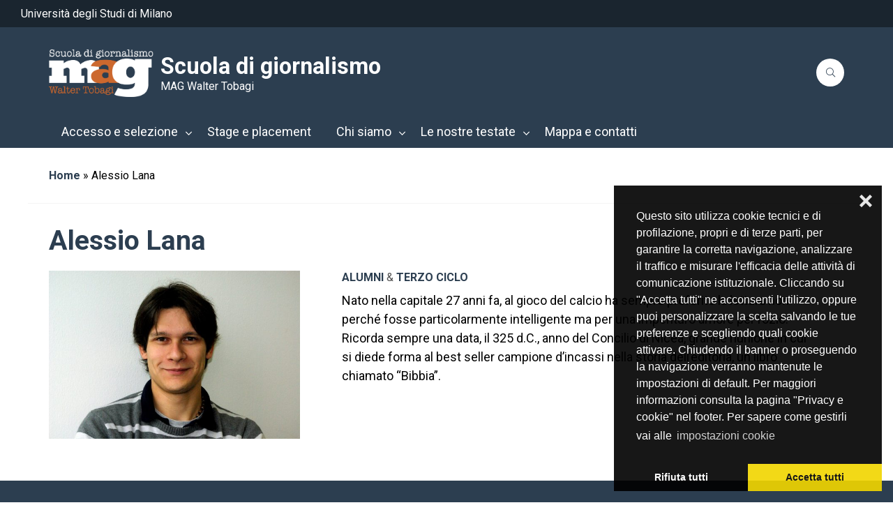

--- FILE ---
content_type: text/html; charset=UTF-8
request_url: https://giornalismo.unimi.it/profilo/alessio-lana/
body_size: 13847
content:
<!DOCTYPE html>
<html lang="it-IT">
<head>
    <meta charset="UTF-8" />
<!-- [if IE]> <meta http-equiv="X-UA-Compatible" content="IE=Edge"/> <! [endif]-->
<meta name="viewport" content="width=device-width, initial-scale=1">
<link rel="profile" href="http://gmpg.org/xfn/11" />
<link rel="pingback" href="https://giornalismo.unimi.it/xmlrpc.php" />
<meta name='robots' content='index, follow, max-image-preview:large, max-snippet:-1, max-video-preview:-1' />

	<!-- This site is optimized with the Yoast SEO plugin v23.9 - https://yoast.com/wordpress/plugins/seo/ -->
	<title>Alessio Lana - Scuola di giornalismo</title>
	<link rel="canonical" href="https://giornalismo.unimi.it/profilo/alessio-lana/" />
	<meta property="og:locale" content="it_IT" />
	<meta property="og:type" content="article" />
	<meta property="og:title" content="Alessio Lana - Scuola di giornalismo" />
	<meta property="og:description" content="Nato nella capitale 27 anni fa, al gioco del calcio ha sempre preferito la lettura nonperché fosse particolarmente intelligente ma per una imperituro amore per l’ozio.Ricorda sempre una data, il 325 d.C., anno del Concilio di Nicea, grande riunione in cuisi diede forma al best seller campione d’incassi nella storia dell’editoria, un librochiamato “Bibbia”." />
	<meta property="og:url" content="https://giornalismo.unimi.it/profilo/alessio-lana/" />
	<meta property="og:site_name" content="Scuola di giornalismo" />
	<meta property="og:image" content="https://giornalismo.unimi.it/wp-content/uploads/sites/19/2022/04/Alessio-Lana.jpg" />
	<meta property="og:image:width" content="1920" />
	<meta property="og:image:height" content="1285" />
	<meta property="og:image:type" content="image/jpeg" />
	<meta name="twitter:card" content="summary_large_image" />
	<meta name="twitter:label1" content="Tempo di lettura stimato" />
	<meta name="twitter:data1" content="1 minuto" />
	<script type="application/ld+json" class="yoast-schema-graph">{"@context":"https://schema.org","@graph":[{"@type":"WebPage","@id":"https://giornalismo.unimi.it/profilo/alessio-lana/","url":"https://giornalismo.unimi.it/profilo/alessio-lana/","name":"Alessio Lana - Scuola di giornalismo","isPartOf":{"@id":"https://giornalismo.unimi.it/#website"},"primaryImageOfPage":{"@id":"https://giornalismo.unimi.it/profilo/alessio-lana/#primaryimage"},"image":{"@id":"https://giornalismo.unimi.it/profilo/alessio-lana/#primaryimage"},"thumbnailUrl":"https://giornalismo.unimi.it/wp-content/uploads/sites/19/2022/04/Alessio-Lana.jpg","datePublished":"2022-04-11T13:02:16+00:00","dateModified":"2022-04-11T13:02:16+00:00","breadcrumb":{"@id":"https://giornalismo.unimi.it/profilo/alessio-lana/#breadcrumb"},"inLanguage":"it-IT","potentialAction":[{"@type":"ReadAction","target":["https://giornalismo.unimi.it/profilo/alessio-lana/"]}]},{"@type":"ImageObject","inLanguage":"it-IT","@id":"https://giornalismo.unimi.it/profilo/alessio-lana/#primaryimage","url":"https://giornalismo.unimi.it/wp-content/uploads/sites/19/2022/04/Alessio-Lana.jpg","contentUrl":"https://giornalismo.unimi.it/wp-content/uploads/sites/19/2022/04/Alessio-Lana.jpg","width":1920,"height":1285,"caption":"foto profilo"},{"@type":"BreadcrumbList","@id":"https://giornalismo.unimi.it/profilo/alessio-lana/#breadcrumb","itemListElement":[{"@type":"ListItem","position":1,"name":"Home","item":"https://giornalismo.unimi.it/"},{"@type":"ListItem","position":2,"name":"Alessio Lana"}]},{"@type":"WebSite","@id":"https://giornalismo.unimi.it/#website","url":"https://giornalismo.unimi.it/","name":"Scuola di giornalismo","description":"MAG Walter Tobagi","publisher":{"@id":"https://giornalismo.unimi.it/#organization"},"potentialAction":[{"@type":"SearchAction","target":{"@type":"EntryPoint","urlTemplate":"https://giornalismo.unimi.it/?s={search_term_string}"},"query-input":{"@type":"PropertyValueSpecification","valueRequired":true,"valueName":"search_term_string"}}],"inLanguage":"it-IT"},{"@type":"Organization","@id":"https://giornalismo.unimi.it/#organization","name":"Scuola di giornalismo","url":"https://giornalismo.unimi.it/","logo":{"@type":"ImageObject","inLanguage":"it-IT","@id":"https://giornalismo.unimi.it/#/schema/logo/image/","url":"https://giornalismo.unimi.it/wp-content/uploads/sites/19/2022/04/cropped-logomag.png","contentUrl":"https://giornalismo.unimi.it/wp-content/uploads/sites/19/2022/04/cropped-logomag.png","width":1618,"height":755,"caption":"Scuola di giornalismo"},"image":{"@id":"https://giornalismo.unimi.it/#/schema/logo/image/"}}]}</script>
	<!-- / Yoast SEO plugin. -->


<link rel='dns-prefetch' href='//cdn.jsdelivr.net' />
<link rel='dns-prefetch' href='//fonts.googleapis.com' />
<link rel="alternate" type="application/rss+xml" title="Scuola di giornalismo &raquo; Feed" href="https://giornalismo.unimi.it/feed/" />
<link rel="alternate" type="application/rss+xml" title="Scuola di giornalismo &raquo; Feed dei commenti" href="https://giornalismo.unimi.it/comments/feed/" />
<script type="text/javascript">
/* <![CDATA[ */
window._wpemojiSettings = {"baseUrl":"https:\/\/s.w.org\/images\/core\/emoji\/15.0.3\/72x72\/","ext":".png","svgUrl":"https:\/\/s.w.org\/images\/core\/emoji\/15.0.3\/svg\/","svgExt":".svg","source":{"concatemoji":"https:\/\/giornalismo.unimi.it\/wp-includes\/js\/wp-emoji-release.min.js?ver=6.6.2"}};
/*! This file is auto-generated */
!function(i,n){var o,s,e;function c(e){try{var t={supportTests:e,timestamp:(new Date).valueOf()};sessionStorage.setItem(o,JSON.stringify(t))}catch(e){}}function p(e,t,n){e.clearRect(0,0,e.canvas.width,e.canvas.height),e.fillText(t,0,0);var t=new Uint32Array(e.getImageData(0,0,e.canvas.width,e.canvas.height).data),r=(e.clearRect(0,0,e.canvas.width,e.canvas.height),e.fillText(n,0,0),new Uint32Array(e.getImageData(0,0,e.canvas.width,e.canvas.height).data));return t.every(function(e,t){return e===r[t]})}function u(e,t,n){switch(t){case"flag":return n(e,"\ud83c\udff3\ufe0f\u200d\u26a7\ufe0f","\ud83c\udff3\ufe0f\u200b\u26a7\ufe0f")?!1:!n(e,"\ud83c\uddfa\ud83c\uddf3","\ud83c\uddfa\u200b\ud83c\uddf3")&&!n(e,"\ud83c\udff4\udb40\udc67\udb40\udc62\udb40\udc65\udb40\udc6e\udb40\udc67\udb40\udc7f","\ud83c\udff4\u200b\udb40\udc67\u200b\udb40\udc62\u200b\udb40\udc65\u200b\udb40\udc6e\u200b\udb40\udc67\u200b\udb40\udc7f");case"emoji":return!n(e,"\ud83d\udc26\u200d\u2b1b","\ud83d\udc26\u200b\u2b1b")}return!1}function f(e,t,n){var r="undefined"!=typeof WorkerGlobalScope&&self instanceof WorkerGlobalScope?new OffscreenCanvas(300,150):i.createElement("canvas"),a=r.getContext("2d",{willReadFrequently:!0}),o=(a.textBaseline="top",a.font="600 32px Arial",{});return e.forEach(function(e){o[e]=t(a,e,n)}),o}function t(e){var t=i.createElement("script");t.src=e,t.defer=!0,i.head.appendChild(t)}"undefined"!=typeof Promise&&(o="wpEmojiSettingsSupports",s=["flag","emoji"],n.supports={everything:!0,everythingExceptFlag:!0},e=new Promise(function(e){i.addEventListener("DOMContentLoaded",e,{once:!0})}),new Promise(function(t){var n=function(){try{var e=JSON.parse(sessionStorage.getItem(o));if("object"==typeof e&&"number"==typeof e.timestamp&&(new Date).valueOf()<e.timestamp+604800&&"object"==typeof e.supportTests)return e.supportTests}catch(e){}return null}();if(!n){if("undefined"!=typeof Worker&&"undefined"!=typeof OffscreenCanvas&&"undefined"!=typeof URL&&URL.createObjectURL&&"undefined"!=typeof Blob)try{var e="postMessage("+f.toString()+"("+[JSON.stringify(s),u.toString(),p.toString()].join(",")+"));",r=new Blob([e],{type:"text/javascript"}),a=new Worker(URL.createObjectURL(r),{name:"wpTestEmojiSupports"});return void(a.onmessage=function(e){c(n=e.data),a.terminate(),t(n)})}catch(e){}c(n=f(s,u,p))}t(n)}).then(function(e){for(var t in e)n.supports[t]=e[t],n.supports.everything=n.supports.everything&&n.supports[t],"flag"!==t&&(n.supports.everythingExceptFlag=n.supports.everythingExceptFlag&&n.supports[t]);n.supports.everythingExceptFlag=n.supports.everythingExceptFlag&&!n.supports.flag,n.DOMReady=!1,n.readyCallback=function(){n.DOMReady=!0}}).then(function(){return e}).then(function(){var e;n.supports.everything||(n.readyCallback(),(e=n.source||{}).concatemoji?t(e.concatemoji):e.wpemoji&&e.twemoji&&(t(e.twemoji),t(e.wpemoji)))}))}((window,document),window._wpemojiSettings);
/* ]]> */
</script>
<link rel='stylesheet' id='jvm-rich-text-icons-icon-font-css-css' href='https://giornalismo.unimi.it/wp-content/plugins/jvm-rich-text-icons/dist/fa-4.7/font-awesome.min.css?ver=6.6.2' type='text/css' media='all' />
<style id='wp-emoji-styles-inline-css' type='text/css'>

	img.wp-smiley, img.emoji {
		display: inline !important;
		border: none !important;
		box-shadow: none !important;
		height: 1em !important;
		width: 1em !important;
		margin: 0 0.07em !important;
		vertical-align: -0.1em !important;
		background: none !important;
		padding: 0 !important;
	}
</style>
<link rel='stylesheet' id='wp-block-library-css' href='https://giornalismo.unimi.it/wp-includes/css/dist/block-library/style.min.css?ver=6.6.2' type='text/css' media='all' />
<style id='wp-block-library-theme-inline-css' type='text/css'>
.wp-block-audio :where(figcaption){color:#555;font-size:13px;text-align:center}.is-dark-theme .wp-block-audio :where(figcaption){color:#ffffffa6}.wp-block-audio{margin:0 0 1em}.wp-block-code{border:1px solid #ccc;border-radius:4px;font-family:Menlo,Consolas,monaco,monospace;padding:.8em 1em}.wp-block-embed :where(figcaption){color:#555;font-size:13px;text-align:center}.is-dark-theme .wp-block-embed :where(figcaption){color:#ffffffa6}.wp-block-embed{margin:0 0 1em}.blocks-gallery-caption{color:#555;font-size:13px;text-align:center}.is-dark-theme .blocks-gallery-caption{color:#ffffffa6}:root :where(.wp-block-image figcaption){color:#555;font-size:13px;text-align:center}.is-dark-theme :root :where(.wp-block-image figcaption){color:#ffffffa6}.wp-block-image{margin:0 0 1em}.wp-block-pullquote{border-bottom:4px solid;border-top:4px solid;color:currentColor;margin-bottom:1.75em}.wp-block-pullquote cite,.wp-block-pullquote footer,.wp-block-pullquote__citation{color:currentColor;font-size:.8125em;font-style:normal;text-transform:uppercase}.wp-block-quote{border-left:.25em solid;margin:0 0 1.75em;padding-left:1em}.wp-block-quote cite,.wp-block-quote footer{color:currentColor;font-size:.8125em;font-style:normal;position:relative}.wp-block-quote.has-text-align-right{border-left:none;border-right:.25em solid;padding-left:0;padding-right:1em}.wp-block-quote.has-text-align-center{border:none;padding-left:0}.wp-block-quote.is-large,.wp-block-quote.is-style-large,.wp-block-quote.is-style-plain{border:none}.wp-block-search .wp-block-search__label{font-weight:700}.wp-block-search__button{border:1px solid #ccc;padding:.375em .625em}:where(.wp-block-group.has-background){padding:1.25em 2.375em}.wp-block-separator.has-css-opacity{opacity:.4}.wp-block-separator{border:none;border-bottom:2px solid;margin-left:auto;margin-right:auto}.wp-block-separator.has-alpha-channel-opacity{opacity:1}.wp-block-separator:not(.is-style-wide):not(.is-style-dots){width:100px}.wp-block-separator.has-background:not(.is-style-dots){border-bottom:none;height:1px}.wp-block-separator.has-background:not(.is-style-wide):not(.is-style-dots){height:2px}.wp-block-table{margin:0 0 1em}.wp-block-table td,.wp-block-table th{word-break:normal}.wp-block-table :where(figcaption){color:#555;font-size:13px;text-align:center}.is-dark-theme .wp-block-table :where(figcaption){color:#ffffffa6}.wp-block-video :where(figcaption){color:#555;font-size:13px;text-align:center}.is-dark-theme .wp-block-video :where(figcaption){color:#ffffffa6}.wp-block-video{margin:0 0 1em}:root :where(.wp-block-template-part.has-background){margin-bottom:0;margin-top:0;padding:1.25em 2.375em}
</style>
<style id='ootb-openstreetmap-style-inline-css' type='text/css'>
.ootb-openstreetmap--custom-fields-container{position:relative}.ootb-openstreetmap--custom-fields-container .ootb-openstreetmap--searchbox{opacity:1;top:.5rem}.ootb-openstreetmap--custom-fields-container .ootb-openstreetmap--search-results{background:#fff;border:1px solid #1e1e1e;max-height:calc(100% - 70px);max-width:calc(100% - 5rem);opacity:1;overflow-y:auto;position:absolute;right:.5rem;text-align:left;top:48px;transition:all .2s ease-in-out;width:280px;z-index:999}.ootb-openstreetmap--custom-fields-container .ootb-openstreetmap--search-results .components-button{height:auto;text-align:left;width:100%}.ootb-openstreetmap--custom-fields-container.pinning .leaflet-container,.ootb-openstreetmap--custom-fields-container.pinning .leaflet-container .leaflet-marker-pane img{cursor:crosshair}
.leaflet-image-layer,.leaflet-layer,.leaflet-marker-icon,.leaflet-marker-shadow,.leaflet-pane,.leaflet-pane>canvas,.leaflet-pane>svg,.leaflet-tile,.leaflet-tile-container,.leaflet-zoom-box{left:0;position:absolute;top:0}.leaflet-container{overflow:hidden}.leaflet-marker-icon,.leaflet-marker-shadow,.leaflet-tile{-webkit-user-select:none;-moz-user-select:none;user-select:none;-webkit-user-drag:none}.leaflet-tile::-moz-selection{background:transparent}.leaflet-tile::selection{background:transparent}.leaflet-safari .leaflet-tile{image-rendering:-webkit-optimize-contrast}.leaflet-safari .leaflet-tile-container{height:1600px;-webkit-transform-origin:0 0;width:1600px}.leaflet-marker-icon,.leaflet-marker-shadow{display:block}.leaflet-container .leaflet-overlay-pane svg{max-height:none!important;max-width:none!important}.leaflet-container .leaflet-marker-pane img,.leaflet-container .leaflet-shadow-pane img,.leaflet-container .leaflet-tile,.leaflet-container .leaflet-tile-pane img,.leaflet-container img.leaflet-image-layer{max-height:none!important;max-width:none!important;padding:0;width:auto}.leaflet-container img.leaflet-tile{mix-blend-mode:plus-lighter}.leaflet-container.leaflet-touch-zoom{touch-action:pan-x pan-y}.leaflet-container.leaflet-touch-drag{touch-action:none;touch-action:pinch-zoom}.leaflet-container.leaflet-touch-drag.leaflet-touch-zoom{touch-action:none}.leaflet-container{-webkit-tap-highlight-color:transparent}.leaflet-container a{-webkit-tap-highlight-color:rgba(51,181,229,.4)}.leaflet-tile{filter:inherit;visibility:hidden}.leaflet-tile-loaded{visibility:inherit}.leaflet-zoom-box{box-sizing:border-box;height:0;width:0;z-index:800}.leaflet-overlay-pane svg{-moz-user-select:none}.leaflet-pane{z-index:400}.leaflet-tile-pane{z-index:200}.leaflet-overlay-pane{z-index:400}.leaflet-shadow-pane{z-index:500}.leaflet-marker-pane{z-index:600}.leaflet-tooltip-pane{z-index:650}.leaflet-popup-pane{z-index:700}.leaflet-map-pane canvas{z-index:100}.leaflet-map-pane svg{z-index:200}.leaflet-vml-shape{height:1px;width:1px}.lvml{behavior:url(#default#VML);display:inline-block;position:absolute}.leaflet-control{pointer-events:visiblePainted;pointer-events:auto;position:relative;z-index:800}.leaflet-bottom,.leaflet-top{pointer-events:none;position:absolute;z-index:1000}.leaflet-top{top:0}.leaflet-right{right:0}.leaflet-bottom{bottom:0}.leaflet-left{left:0}.leaflet-control{clear:both;float:left}.leaflet-right .leaflet-control{float:right}.leaflet-top .leaflet-control{margin-top:10px}.leaflet-bottom .leaflet-control{margin-bottom:10px}.leaflet-left .leaflet-control{margin-left:10px}.leaflet-right .leaflet-control{margin-right:10px}.leaflet-fade-anim .leaflet-popup{opacity:0;transition:opacity .2s linear}.leaflet-fade-anim .leaflet-map-pane .leaflet-popup{opacity:1}.leaflet-zoom-animated{transform-origin:0 0}svg.leaflet-zoom-animated{will-change:transform}.leaflet-zoom-anim .leaflet-zoom-animated{transition:transform .25s cubic-bezier(0,0,.25,1)}.leaflet-pan-anim .leaflet-tile,.leaflet-zoom-anim .leaflet-tile{transition:none}.leaflet-zoom-anim .leaflet-zoom-hide{visibility:hidden}.leaflet-interactive{cursor:pointer}.leaflet-grab{cursor:grab}.leaflet-crosshair,.leaflet-crosshair .leaflet-interactive{cursor:crosshair}.leaflet-control,.leaflet-popup-pane{cursor:auto}.leaflet-dragging .leaflet-grab,.leaflet-dragging .leaflet-grab .leaflet-interactive,.leaflet-dragging .leaflet-marker-draggable{cursor:move;cursor:grabbing}.leaflet-image-layer,.leaflet-marker-icon,.leaflet-marker-shadow,.leaflet-pane>svg path,.leaflet-tile-container{pointer-events:none}.leaflet-image-layer.leaflet-interactive,.leaflet-marker-icon.leaflet-interactive,.leaflet-pane>svg path.leaflet-interactive,svg.leaflet-image-layer.leaflet-interactive path{pointer-events:visiblePainted;pointer-events:auto}.leaflet-container{background:#ddd;outline-offset:1px}.leaflet-container a{color:#0078a8}.leaflet-zoom-box{background:hsla(0,0%,100%,.5);border:2px dotted #38f}.leaflet-container{font-family:Helvetica Neue,Arial,Helvetica,sans-serif;font-size:12px;font-size:.75rem;line-height:1.5}.leaflet-bar{border-radius:4px;box-shadow:0 1px 5px rgba(0,0,0,.65)}.leaflet-bar a{background-color:#fff;border-bottom:1px solid #ccc;color:#000;display:block;height:26px;line-height:26px;text-align:center;text-decoration:none;width:26px}.leaflet-bar a,.leaflet-control-layers-toggle{background-position:50% 50%;background-repeat:no-repeat;display:block}.leaflet-bar a:focus,.leaflet-bar a:hover{background-color:#f4f4f4}.leaflet-bar a:first-child{border-top-left-radius:4px;border-top-right-radius:4px}.leaflet-bar a:last-child{border-bottom:none;border-bottom-left-radius:4px;border-bottom-right-radius:4px}.leaflet-bar a.leaflet-disabled{background-color:#f4f4f4;color:#bbb;cursor:default}.leaflet-touch .leaflet-bar a{height:30px;line-height:30px;width:30px}.leaflet-touch .leaflet-bar a:first-child{border-top-left-radius:2px;border-top-right-radius:2px}.leaflet-touch .leaflet-bar a:last-child{border-bottom-left-radius:2px;border-bottom-right-radius:2px}.leaflet-control-zoom-in,.leaflet-control-zoom-out{font:700 18px Lucida Console,Monaco,monospace;text-indent:1px}.leaflet-touch .leaflet-control-zoom-in,.leaflet-touch .leaflet-control-zoom-out{font-size:22px}.leaflet-control-layers{background:#fff;border-radius:5px;box-shadow:0 1px 5px rgba(0,0,0,.4)}.leaflet-control-layers-toggle{background-image:url(/wp-content/plugins/ootb-openstreetmap/build/images/layers.416d9136.png);height:36px;width:36px}.leaflet-retina .leaflet-control-layers-toggle{background-image:url(/wp-content/plugins/ootb-openstreetmap/build/images/layers-2x.8f2c4d11.png);background-size:26px 26px}.leaflet-touch .leaflet-control-layers-toggle{height:44px;width:44px}.leaflet-control-layers .leaflet-control-layers-list,.leaflet-control-layers-expanded .leaflet-control-layers-toggle{display:none}.leaflet-control-layers-expanded .leaflet-control-layers-list{display:block;position:relative}.leaflet-control-layers-expanded{background:#fff;color:#333;padding:6px 10px 6px 6px}.leaflet-control-layers-scrollbar{overflow-x:hidden;overflow-y:scroll;padding-right:5px}.leaflet-control-layers-selector{margin-top:2px;position:relative;top:1px}.leaflet-control-layers label{display:block;font-size:13px;font-size:1.08333em}.leaflet-control-layers-separator{border-top:1px solid #ddd;height:0;margin:5px -10px 5px -6px}.leaflet-default-icon-path{background-image:url(/wp-content/plugins/ootb-openstreetmap/build/images/marker-icon.2b3e1faf.png)}.leaflet-container .leaflet-control-attribution{background:#fff;background:hsla(0,0%,100%,.8);margin:0}.leaflet-control-attribution,.leaflet-control-scale-line{color:#333;line-height:1.4;padding:0 5px}.leaflet-control-attribution a{text-decoration:none}.leaflet-control-attribution a:focus,.leaflet-control-attribution a:hover{text-decoration:underline}.leaflet-attribution-flag{display:inline!important;height:.6669em;vertical-align:baseline!important;width:1em}.leaflet-left .leaflet-control-scale{margin-left:5px}.leaflet-bottom .leaflet-control-scale{margin-bottom:5px}.leaflet-control-scale-line{background:hsla(0,0%,100%,.8);border:2px solid #777;border-top:none;box-sizing:border-box;line-height:1.1;padding:2px 5px 1px;text-shadow:1px 1px #fff;white-space:nowrap}.leaflet-control-scale-line:not(:first-child){border-bottom:none;border-top:2px solid #777;margin-top:-2px}.leaflet-control-scale-line:not(:first-child):not(:last-child){border-bottom:2px solid #777}.leaflet-touch .leaflet-bar,.leaflet-touch .leaflet-control-attribution,.leaflet-touch .leaflet-control-layers{box-shadow:none}.leaflet-touch .leaflet-bar,.leaflet-touch .leaflet-control-layers{background-clip:padding-box;border:2px solid rgba(0,0,0,.2)}.leaflet-popup{margin-bottom:20px;position:absolute;text-align:center}.leaflet-popup-content-wrapper{border-radius:12px;padding:1px;text-align:left}.leaflet-popup-content{font-size:13px;font-size:1.08333em;line-height:1.3;margin:13px 24px 13px 20px;min-height:1px}.leaflet-popup-content p{margin:1.3em 0}.leaflet-popup-tip-container{height:20px;left:50%;margin-left:-20px;margin-top:-1px;overflow:hidden;pointer-events:none;position:absolute;width:40px}.leaflet-popup-tip{height:17px;margin:-10px auto 0;padding:1px;pointer-events:auto;transform:rotate(45deg);width:17px}.leaflet-popup-content-wrapper,.leaflet-popup-tip{background:#fff;box-shadow:0 3px 14px rgba(0,0,0,.4);color:#333}.leaflet-container a.leaflet-popup-close-button{background:transparent;border:none;color:#757575;font:16px/24px Tahoma,Verdana,sans-serif;height:24px;position:absolute;right:0;text-align:center;text-decoration:none;top:0;width:24px}.leaflet-container a.leaflet-popup-close-button:focus,.leaflet-container a.leaflet-popup-close-button:hover{color:#585858}.leaflet-popup-scrolled{overflow:auto}.leaflet-oldie .leaflet-popup-content-wrapper{-ms-zoom:1}.leaflet-oldie .leaflet-popup-tip{-ms-filter:"progid:DXImageTransform.Microsoft.Matrix(M11=0.70710678, M12=0.70710678, M21=-0.70710678, M22=0.70710678)";filter:progid:DXImageTransform.Microsoft.Matrix(M11=0.70710678,M12=0.70710678,M21=-0.70710678,M22=0.70710678);margin:0 auto;width:24px}.leaflet-oldie .leaflet-control-layers,.leaflet-oldie .leaflet-control-zoom,.leaflet-oldie .leaflet-popup-content-wrapper,.leaflet-oldie .leaflet-popup-tip{border:1px solid #999}.leaflet-div-icon{background:#fff;border:1px solid #666}.leaflet-tooltip{background-color:#fff;border:1px solid #fff;border-radius:3px;box-shadow:0 1px 3px rgba(0,0,0,.4);color:#222;padding:6px;pointer-events:none;position:absolute;-webkit-user-select:none;-moz-user-select:none;user-select:none;white-space:nowrap}.leaflet-tooltip.leaflet-interactive{cursor:pointer;pointer-events:auto}.leaflet-tooltip-bottom:before,.leaflet-tooltip-left:before,.leaflet-tooltip-right:before,.leaflet-tooltip-top:before{background:transparent;border:6px solid transparent;content:"";pointer-events:none;position:absolute}.leaflet-tooltip-bottom{margin-top:6px}.leaflet-tooltip-top{margin-top:-6px}.leaflet-tooltip-bottom:before,.leaflet-tooltip-top:before{left:50%;margin-left:-6px}.leaflet-tooltip-top:before{border-top-color:#fff;bottom:0;margin-bottom:-12px}.leaflet-tooltip-bottom:before{border-bottom-color:#fff;margin-left:-6px;margin-top:-12px;top:0}.leaflet-tooltip-left{margin-left:-6px}.leaflet-tooltip-right{margin-left:6px}.leaflet-tooltip-left:before,.leaflet-tooltip-right:before{margin-top:-6px;top:50%}.leaflet-tooltip-left:before{border-left-color:#fff;margin-right:-12px;right:0}.leaflet-tooltip-right:before{border-right-color:#fff;left:0;margin-left:-12px}@media print{.leaflet-control{-webkit-print-color-adjust:exact;print-color-adjust:exact}}
.block-editor-block-list__block[data-type="ootb/openstreetmap"]{width:100%;z-index:1}.block-editor-block-list__block[data-type="ootb/openstreetmap"].is-selected .ootb-openstreetmap--search-results{opacity:1;top:48px}.block-editor-block-list__block[data-type="ootb/openstreetmap"].is-selected .ootb-openstreetmap--searchbox{opacity:1;top:.5rem}.block-editor-block-list__block[data-type="ootb/openstreetmap"] .leaflet-marker-icon{pointer-events:auto}.wp-block-ootb-openstreetmap{position:relative}.wp-block-ootb-openstreetmap.pinning .leaflet-container,.wp-block-ootb-openstreetmap.pinning .leaflet-container .leaflet-marker-pane img{cursor:crosshair}.wp-block-ootb-openstreetmap .leaflet-popup-content{width:150px}.wp-block-ootb-openstreetmap .leaflet-marker-icon{animation:animate-marker .4s ease-in-out;top:0}.ootb-openstreetmap--icon{border:2px dashed #ddd;margin-bottom:.5rem;text-align:center}.ootb-openstreetmap--icon img{margin:.5rem auto}.gmp-openstreetmap--buttons{border-top:1px solid #ddd;display:flex;justify-content:space-around;margin:0 .5rem;padding:.7rem 0}.ootb-openstreetmap--alert{background:rgba(0,0,0,.6);border-radius:5px;bottom:1em;color:#fff;font-size:13px;left:1em;padding:.5em;position:absolute;text-align:center;width:calc(100% - 3em);z-index:9999}.wp-block-ootb-openstreetmap div.ootb-openstreetmap--alert a{color:#fff}.ootb-openstreetmap--alert.alert-active{background:rgba(23,137,7,.84)}.ootb-openstreetmap--alert.alert-error{background:rgba(198,0,0,.84)}.ootb-openstreetmap--marker-icon-container{align-items:flex-end;border-top:1px solid #ccc;display:flex;flex-wrap:wrap;justify-content:flex-end;margin-top:1rem;padding-top:.2rem}.ootb-openstreetmap--marker-icon-container .gmp-openstreetmap--buttons .dashicon:before{font-size:16px}.leaflet-popup-content-wrapper .ootb-openstreetmap--icon{align-items:flex-end;border:none;display:flex;flex:1;justify-content:space-between;margin-bottom:0}.leaflet-popup-content-wrapper .gmp-openstreetmap--buttons{border-top:none;margin:0;padding:0}.leaflet-popup-content-wrapper .components-button{box-shadow:none}.ootb-openstreetmap--searchbox{background:#fff;border:1px solid #1e1e1e;color:#444;display:flex;max-width:calc(100% - 5rem);opacity:0;padding:0 0 0 .5rem;position:absolute;right:.5rem;top:0;transition:all .2s ease-in-out;width:280px;z-index:999}.ootb-openstreetmap--searchbox>div{flex:1}.ootb-openstreetmap--searchbox .components-base-control__field{margin-bottom:0}.ootb-openstreetmap--searchbox .components-text-control__input[type=text]{background:transparent;border:none;box-shadow:none;color:#000}.ootb-openstreetmap--searchbox.openai-active{border-color:#fff;border-radius:1em;box-shadow:1px 2px 3px #aaa}.ootb-openstreetmap--searchbox.openai-active .dashicon.dashicons{color:#2aa3c5}.ootb-openstreetmap--searchbox svg.dashicon{fill:#000}.block-editor-block-list__block[data-type="ootb/openstreetmap"] .ootb-openstreetmap--search-results{background:#fff;border:1px solid #1e1e1e;max-height:calc(100% - 70px);max-width:calc(100% - 5rem);opacity:0;overflow-y:auto;position:absolute;right:.5rem;text-align:left;top:0;transition:all .2s ease-in-out;width:280px;z-index:999}.block-editor-block-list__block[data-type="ootb/openstreetmap"] .ootb-openstreetmap--search-results .components-button{height:auto;text-align:left;width:100%}@keyframes animate-marker{0%{top:-60px}50%{top:0}90%{top:-10px}to{top:0}}.wp-block-create-block-ootb-openstreetmap{border:1px dotted red}.ootb-server-side-rendered{-webkit-backdrop-filter:blur(8px);backdrop-filter:blur(8px);background:rgba(0,0,0,.4);color:#fff;display:flex;flex-flow:column;height:100%;justify-content:center;left:0;position:absolute;text-shadow:1px 1px 3px #000;top:0;width:100%;z-index:99999}.ootb-server-side-rendered span{text-align:center;width:100%}.ootb-server-side-rendered div{padding-top:1rem;text-align:center}.ootb-server-side-rendered button{box-shadow:1px 1px 6px #000}
.leaflet-gesture-handling:after{align-items:center;background:rgba(0,0,0,.5);bottom:0;color:#fff;content:"";display:flex;font-family:Roboto,Arial,sans-serif;font-size:22px;justify-content:center;left:0;opacity:0;padding:15px;pointer-events:none;position:absolute;right:0;text-align:center;top:0;transition:opacity .8s ease-in-out;z-index:1001}.leaflet-gesture-handling-warning:after{opacity:1;transition-duration:.3s}.leaflet-gesture-handling-touch:after{content:attr(data-gesture-handling-touch-content)}.leaflet-gesture-handling-scroll:after{content:attr(data-gesture-handling-scroll-content)}
.ootb-openstreetmap--map{width:100%}.ootb-openstreetmap--map .leaflet-popup-content{width:150px}.ootb-openstreetmap--map .leaflet-popup-content p{margin:.5em 0}

</style>
<style id='classic-theme-styles-inline-css' type='text/css'>
/*! This file is auto-generated */
.wp-block-button__link{color:#fff;background-color:#32373c;border-radius:9999px;box-shadow:none;text-decoration:none;padding:calc(.667em + 2px) calc(1.333em + 2px);font-size:1.125em}.wp-block-file__button{background:#32373c;color:#fff;text-decoration:none}
</style>
<style id='global-styles-inline-css' type='text/css'>
:root{--wp--preset--aspect-ratio--square: 1;--wp--preset--aspect-ratio--4-3: 4/3;--wp--preset--aspect-ratio--3-4: 3/4;--wp--preset--aspect-ratio--3-2: 3/2;--wp--preset--aspect-ratio--2-3: 2/3;--wp--preset--aspect-ratio--16-9: 16/9;--wp--preset--aspect-ratio--9-16: 9/16;--wp--preset--color--black: #000000;--wp--preset--color--cyan-bluish-gray: #ABB8C3;--wp--preset--color--white: #FFFFFF;--wp--preset--color--pale-pink: #f78da7;--wp--preset--color--vivid-red: #cf2e2e;--wp--preset--color--luminous-vivid-orange: #ff6900;--wp--preset--color--luminous-vivid-amber: #fcb900;--wp--preset--color--light-green-cyan: #7bdcb5;--wp--preset--color--vivid-green-cyan: #00d084;--wp--preset--color--pale-cyan-blue: #8ed1fc;--wp--preset--color--vivid-cyan-blue: #0693e3;--wp--preset--color--vivid-purple: #9b51e0;--wp--preset--color--primary: #2C3E50;--wp--preset--color--secondary: #19242E;--wp--preset--color--tertiary: #3E5770;--wp--preset--gradient--vivid-cyan-blue-to-vivid-purple: linear-gradient(135deg,rgba(6,147,227,1) 0%,rgb(155,81,224) 100%);--wp--preset--gradient--light-green-cyan-to-vivid-green-cyan: linear-gradient(135deg,rgb(122,220,180) 0%,rgb(0,208,130) 100%);--wp--preset--gradient--luminous-vivid-amber-to-luminous-vivid-orange: linear-gradient(135deg,rgba(252,185,0,1) 0%,rgba(255,105,0,1) 100%);--wp--preset--gradient--luminous-vivid-orange-to-vivid-red: linear-gradient(135deg,rgba(255,105,0,1) 0%,rgb(207,46,46) 100%);--wp--preset--gradient--very-light-gray-to-cyan-bluish-gray: linear-gradient(135deg,rgb(238,238,238) 0%,rgb(169,184,195) 100%);--wp--preset--gradient--cool-to-warm-spectrum: linear-gradient(135deg,rgb(74,234,220) 0%,rgb(151,120,209) 20%,rgb(207,42,186) 40%,rgb(238,44,130) 60%,rgb(251,105,98) 80%,rgb(254,248,76) 100%);--wp--preset--gradient--blush-light-purple: linear-gradient(135deg,rgb(255,206,236) 0%,rgb(152,150,240) 100%);--wp--preset--gradient--blush-bordeaux: linear-gradient(135deg,rgb(254,205,165) 0%,rgb(254,45,45) 50%,rgb(107,0,62) 100%);--wp--preset--gradient--luminous-dusk: linear-gradient(135deg,rgb(255,203,112) 0%,rgb(199,81,192) 50%,rgb(65,88,208) 100%);--wp--preset--gradient--pale-ocean: linear-gradient(135deg,rgb(255,245,203) 0%,rgb(182,227,212) 50%,rgb(51,167,181) 100%);--wp--preset--gradient--electric-grass: linear-gradient(135deg,rgb(202,248,128) 0%,rgb(113,206,126) 100%);--wp--preset--gradient--midnight: linear-gradient(135deg,rgb(2,3,129) 0%,rgb(40,116,252) 100%);--wp--preset--font-size--small: 1em;--wp--preset--font-size--medium: 1.125em;--wp--preset--font-size--large: 1.5em;--wp--preset--font-size--x-large: 42px;--wp--preset--font-size--xlarge: 3em;--wp--preset--font-size--big: 4em;--wp--preset--spacing--20: 0.44rem;--wp--preset--spacing--30: 0.67rem;--wp--preset--spacing--40: 1rem;--wp--preset--spacing--50: 1.5rem;--wp--preset--spacing--60: 2.25rem;--wp--preset--spacing--70: 3.38rem;--wp--preset--spacing--80: 5.06rem;--wp--preset--shadow--natural: 6px 6px 9px rgba(0, 0, 0, 0.2);--wp--preset--shadow--deep: 12px 12px 50px rgba(0, 0, 0, 0.4);--wp--preset--shadow--sharp: 6px 6px 0px rgba(0, 0, 0, 0.2);--wp--preset--shadow--outlined: 6px 6px 0px -3px rgba(255, 255, 255, 1), 6px 6px rgba(0, 0, 0, 1);--wp--preset--shadow--crisp: 6px 6px 0px rgba(0, 0, 0, 1);}:where(.is-layout-flex){gap: 0.5em;}:where(.is-layout-grid){gap: 0.5em;}body .is-layout-flex{display: flex;}.is-layout-flex{flex-wrap: wrap;align-items: center;}.is-layout-flex > :is(*, div){margin: 0;}body .is-layout-grid{display: grid;}.is-layout-grid > :is(*, div){margin: 0;}:where(.wp-block-columns.is-layout-flex){gap: 2em;}:where(.wp-block-columns.is-layout-grid){gap: 2em;}:where(.wp-block-post-template.is-layout-flex){gap: 1.25em;}:where(.wp-block-post-template.is-layout-grid){gap: 1.25em;}.has-black-color{color: var(--wp--preset--color--black) !important;}.has-cyan-bluish-gray-color{color: var(--wp--preset--color--cyan-bluish-gray) !important;}.has-white-color{color: var(--wp--preset--color--white) !important;}.has-pale-pink-color{color: var(--wp--preset--color--pale-pink) !important;}.has-vivid-red-color{color: var(--wp--preset--color--vivid-red) !important;}.has-luminous-vivid-orange-color{color: var(--wp--preset--color--luminous-vivid-orange) !important;}.has-luminous-vivid-amber-color{color: var(--wp--preset--color--luminous-vivid-amber) !important;}.has-light-green-cyan-color{color: var(--wp--preset--color--light-green-cyan) !important;}.has-vivid-green-cyan-color{color: var(--wp--preset--color--vivid-green-cyan) !important;}.has-pale-cyan-blue-color{color: var(--wp--preset--color--pale-cyan-blue) !important;}.has-vivid-cyan-blue-color{color: var(--wp--preset--color--vivid-cyan-blue) !important;}.has-vivid-purple-color{color: var(--wp--preset--color--vivid-purple) !important;}.has-black-background-color{background-color: var(--wp--preset--color--black) !important;}.has-cyan-bluish-gray-background-color{background-color: var(--wp--preset--color--cyan-bluish-gray) !important;}.has-white-background-color{background-color: var(--wp--preset--color--white) !important;}.has-pale-pink-background-color{background-color: var(--wp--preset--color--pale-pink) !important;}.has-vivid-red-background-color{background-color: var(--wp--preset--color--vivid-red) !important;}.has-luminous-vivid-orange-background-color{background-color: var(--wp--preset--color--luminous-vivid-orange) !important;}.has-luminous-vivid-amber-background-color{background-color: var(--wp--preset--color--luminous-vivid-amber) !important;}.has-light-green-cyan-background-color{background-color: var(--wp--preset--color--light-green-cyan) !important;}.has-vivid-green-cyan-background-color{background-color: var(--wp--preset--color--vivid-green-cyan) !important;}.has-pale-cyan-blue-background-color{background-color: var(--wp--preset--color--pale-cyan-blue) !important;}.has-vivid-cyan-blue-background-color{background-color: var(--wp--preset--color--vivid-cyan-blue) !important;}.has-vivid-purple-background-color{background-color: var(--wp--preset--color--vivid-purple) !important;}.has-black-border-color{border-color: var(--wp--preset--color--black) !important;}.has-cyan-bluish-gray-border-color{border-color: var(--wp--preset--color--cyan-bluish-gray) !important;}.has-white-border-color{border-color: var(--wp--preset--color--white) !important;}.has-pale-pink-border-color{border-color: var(--wp--preset--color--pale-pink) !important;}.has-vivid-red-border-color{border-color: var(--wp--preset--color--vivid-red) !important;}.has-luminous-vivid-orange-border-color{border-color: var(--wp--preset--color--luminous-vivid-orange) !important;}.has-luminous-vivid-amber-border-color{border-color: var(--wp--preset--color--luminous-vivid-amber) !important;}.has-light-green-cyan-border-color{border-color: var(--wp--preset--color--light-green-cyan) !important;}.has-vivid-green-cyan-border-color{border-color: var(--wp--preset--color--vivid-green-cyan) !important;}.has-pale-cyan-blue-border-color{border-color: var(--wp--preset--color--pale-cyan-blue) !important;}.has-vivid-cyan-blue-border-color{border-color: var(--wp--preset--color--vivid-cyan-blue) !important;}.has-vivid-purple-border-color{border-color: var(--wp--preset--color--vivid-purple) !important;}.has-vivid-cyan-blue-to-vivid-purple-gradient-background{background: var(--wp--preset--gradient--vivid-cyan-blue-to-vivid-purple) !important;}.has-light-green-cyan-to-vivid-green-cyan-gradient-background{background: var(--wp--preset--gradient--light-green-cyan-to-vivid-green-cyan) !important;}.has-luminous-vivid-amber-to-luminous-vivid-orange-gradient-background{background: var(--wp--preset--gradient--luminous-vivid-amber-to-luminous-vivid-orange) !important;}.has-luminous-vivid-orange-to-vivid-red-gradient-background{background: var(--wp--preset--gradient--luminous-vivid-orange-to-vivid-red) !important;}.has-very-light-gray-to-cyan-bluish-gray-gradient-background{background: var(--wp--preset--gradient--very-light-gray-to-cyan-bluish-gray) !important;}.has-cool-to-warm-spectrum-gradient-background{background: var(--wp--preset--gradient--cool-to-warm-spectrum) !important;}.has-blush-light-purple-gradient-background{background: var(--wp--preset--gradient--blush-light-purple) !important;}.has-blush-bordeaux-gradient-background{background: var(--wp--preset--gradient--blush-bordeaux) !important;}.has-luminous-dusk-gradient-background{background: var(--wp--preset--gradient--luminous-dusk) !important;}.has-pale-ocean-gradient-background{background: var(--wp--preset--gradient--pale-ocean) !important;}.has-electric-grass-gradient-background{background: var(--wp--preset--gradient--electric-grass) !important;}.has-midnight-gradient-background{background: var(--wp--preset--gradient--midnight) !important;}.has-small-font-size{font-size: var(--wp--preset--font-size--small) !important;}.has-medium-font-size{font-size: var(--wp--preset--font-size--medium) !important;}.has-large-font-size{font-size: var(--wp--preset--font-size--large) !important;}.has-x-large-font-size{font-size: var(--wp--preset--font-size--x-large) !important;}
:where(.wp-block-post-template.is-layout-flex){gap: 1.25em;}:where(.wp-block-post-template.is-layout-grid){gap: 1.25em;}
:where(.wp-block-columns.is-layout-flex){gap: 2em;}:where(.wp-block-columns.is-layout-grid){gap: 2em;}
:root :where(.wp-block-pullquote){font-size: 1.5em;line-height: 1.6;}
</style>
<link rel='stylesheet' id='wgdpr-styles-css' href='https://giornalismo.unimi.it/wp-content/plugins/waga-gdpr-compliance/assets/dist/css/frontend.min.css?ver=1719484432' type='text/css' media='all' />
<link rel='stylesheet' id='cookieconsent-styles-css' href='https://giornalismo.unimi.it/wp-content/plugins/waga-gdpr-compliance/assets/dist/css/cookieconsent.min.css?ver=1719484432' type='text/css' media='all' />
<link rel='stylesheet' id='google-font-css' href='https://fonts.googleapis.com/css?family=Roboto:400,400i,700,700i&#038;display=swap' type='text/css' media='all' />
<link rel='stylesheet' id='owlcarousel-css-css' href='https://giornalismo.unimi.it/wp-content/themes/unimimultisite/assets/vendor/owlcarousel/owl.carousel.min.css?ver=1615205908' type='text/css' media='all' />
<link rel='stylesheet' id='main-style-css' href='https://giornalismo.unimi.it/wp-content/themes/unimimultisite/assets/dist/css/main-blue.min.css?ver=1760083286' type='text/css' media='all' />
<link rel='stylesheet' id='venobox-css-css' href='https://giornalismo.unimi.it/wp-content/themes/unimimultisite/assets/vendor/venobox/venobox.min.css?ver=1615205908' type='text/css' media='all' />
<script type="text/javascript" src="https://giornalismo.unimi.it/wp-includes/js/jquery/jquery.min.js?ver=3.7.1" id="jquery-core-js"></script>
<script type="text/javascript" src="https://giornalismo.unimi.it/wp-includes/js/jquery/jquery-migrate.min.js?ver=3.4.1" id="jquery-migrate-js"></script>
<script type="text/javascript" src="https://giornalismo.unimi.it/wp-content/plugins/waga-gdpr-compliance/assets/dist/js/cookieconsent.min.js?ver=1719484432" id="cookieconsent-script-js"></script>
<script type="text/javascript" src="https://giornalismo.unimi.it/wp-includes/js/jquery/ui/core.min.js?ver=1.13.3" id="jquery-ui-core-js"></script>
<script type="text/javascript" src="https://giornalismo.unimi.it/wp-includes/js/jquery/ui/datepicker.min.js?ver=1.13.3" id="jquery-ui-datepicker-js"></script>
<script type="text/javascript" id="jquery-ui-datepicker-js-after">
/* <![CDATA[ */
jQuery(function(jQuery){jQuery.datepicker.setDefaults({"closeText":"Chiudi","currentText":"Oggi","monthNames":["Gennaio","Febbraio","Marzo","Aprile","Maggio","Giugno","Luglio","Agosto","Settembre","Ottobre","Novembre","Dicembre"],"monthNamesShort":["Gen","Feb","Mar","Apr","Mag","Giu","Lug","Ago","Set","Ott","Nov","Dic"],"nextText":"Prossimo","prevText":"Precedente","dayNames":["domenica","luned\u00ec","marted\u00ec","mercoled\u00ec","gioved\u00ec","venerd\u00ec","sabato"],"dayNamesShort":["Dom","Lun","Mar","Mer","Gio","Ven","Sab"],"dayNamesMin":["D","L","M","M","G","V","S"],"dateFormat":"d MM yy","firstDay":1,"isRTL":false});});
/* ]]> */
</script>
<script type="text/javascript" src="https://cdn.jsdelivr.net/npm/vue@2.6.14/dist/vue.min.js" id="vue-js"></script>
<script type="text/javascript" src="https://cdn.jsdelivr.net/npm/v-calendar@2.4.1/lib/v-calendar.umd.min.js" id="v-calendar-js"></script>
<script type="text/javascript" src="https://giornalismo.unimi.it/wp-content/themes/unimimultisite/assets/vendor/owlcarousel/owl.carousel.min.js?ver=1615205908" id="owlcarousel-js-js"></script>
<script type="text/javascript" src="https://giornalismo.unimi.it/wp-content/themes/unimimultisite/assets/vendor/venobox/venobox.min.js?ver=1615205908" id="venobox-js-js"></script>
<script type="text/javascript" id="main-js-js-extra">
/* <![CDATA[ */
var webSiteData = {"ajax_url":"https:\/\/giornalismo.unimi.it\/wp-admin\/admin-ajax.php","events_endpoint":"https:\/\/giornalismo.unimi.it\/wp-json\/events\/v1","events_by_date_url":"#"};
/* ]]> */
</script>
<script type="text/javascript" src="https://giornalismo.unimi.it/wp-content/themes/unimimultisite/assets/dist/js/main.pkg.js?ver=1760083286" id="main-js-js"></script>
<link rel="https://api.w.org/" href="https://giornalismo.unimi.it/wp-json/" /><link rel="alternate" title="JSON" type="application/json" href="https://giornalismo.unimi.it/wp-json/wp/v2/person-api/1054" /><link rel="EditURI" type="application/rsd+xml" title="RSD" href="https://giornalismo.unimi.it/xmlrpc.php?rsd" />
<meta name="generator" content="WordPress 6.6.2" />
<link rel='shortlink' href='https://giornalismo.unimi.it/?p=1054' />
<link rel="alternate" title="oEmbed (JSON)" type="application/json+oembed" href="https://giornalismo.unimi.it/wp-json/oembed/1.0/embed?url=https%3A%2F%2Fgiornalismo.unimi.it%2Fprofilo%2Falessio-lana%2F" />
<link rel="alternate" title="oEmbed (XML)" type="text/xml+oembed" href="https://giornalismo.unimi.it/wp-json/oembed/1.0/embed?url=https%3A%2F%2Fgiornalismo.unimi.it%2Fprofilo%2Falessio-lana%2F&#038;format=xml" />
        <!-- Google Tag Manager -->
        <script>(function(w,d,s,l,i){w[l]=w[l]||[];w[l].push({'gtm.start':
                    new Date().getTime(),event:'gtm.js'});var f=d.getElementsByTagName(s)[0],
                j=d.createElement(s),dl=l!='dataLayer'?'&l='+l:'';j.async=true;j.src=
                'https://www.googletagmanager.com/gtm.js?id='+i+dl;f.parentNode.insertBefore(j,f);
            })(window,document,'script','dataLayer','GTM-TH435FP');</script>
        <!-- End Google Tag Manager -->
        <link rel="icon" href="https://giornalismo.unimi.it/wp-content/uploads/sites/19/2021/07/cropped-favicon-32x32.png" sizes="32x32" />
<link rel="icon" href="https://giornalismo.unimi.it/wp-content/uploads/sites/19/2021/07/cropped-favicon-192x192.png" sizes="192x192" />
<link rel="apple-touch-icon" href="https://giornalismo.unimi.it/wp-content/uploads/sites/19/2021/07/cropped-favicon-180x180.png" />
<meta name="msapplication-TileImage" content="https://giornalismo.unimi.it/wp-content/uploads/sites/19/2021/07/cropped-favicon-270x270.png" />
<!-- Global site tag (gtag.js) - Google Analytics -->
<script async src="https://www.googletagmanager.com/gtag/js?id=GTM-TH435FP"></script>
<script>
  window.dataLayer = window.dataLayer || [];
  function gtag(){dataLayer.push(arguments);}
  gtag('js', new Date());

  gtag('config', 'GTM-TH435FP', {"anonymize_ip":true});
</script></head>
<body class="person-template-default single single-person postid-1054 wp-custom-logo wp-embed-responsive person-alessio-lana theme--blue" >
    <!-- Google Tag Manager (noscript) -->
    <noscript><iframe src="https://www.googletagmanager.com/ns.html?id=GTM-TH435FP"
                      height="0" width="0" style="display:none;visibility:hidden"></iframe></noscript>
    <!-- End Google Tag Manager (noscript) -->
    

<header class="header">

    
    <div class="header__top">
        <div class="header__top-inner">
            <span><a href="https://www.unimi.it" target="_blank">
                Università degli Studi di Milano            </a></span>

                    </div>
    </div>



<div class="header__inner">

    <div class="header__branding">

                    <a href="https://giornalismo.unimi.it/">
                <img src="https://giornalismo.unimi.it/wp-content/uploads/sites/19/2022/04/cropped-logomag.png" alt="logo mag" class="header__logo" />            </a>
        
        <div >
            <h2><a href="https://giornalismo.unimi.it/">Scuola di giornalismo</a></h2>
                            <span>MAG Walter Tobagi</span>
                    </div>

    </div>

    <div class="header__utility">
        <!--<div class="header__socials">
            <span>Seguici</span>
            <a href="#"><i class="fab fa-facebook-f"></i></a>
            <a href="#"><i class="fab fa-twitter"></i></a>
            <a href="#"><i class="fab fa-instagram"></i></a>
            <a href="#"><i class="fab fa-youtube"></i></a>
        </div>-->
        <div class="header__search">
            <button class="slidein-search__toggle" data-open-sidenav=".sidesearch" alt="Cerca nel sito">
                <i class="fal fa-search"></i>
            </button>
        </div>

        <div class="slidein sidesearch" data-slidein-search data-slidein-toggle="#slidein-search__toggle" aria-hidden="true" inert>

    <form id="searchform" class="search__form" role="search" action="https://giornalismo.unimi.it" method="get">
        <label for="s" class="sr-only">Search for:</label>
        <input id="s" name="s" type="text" tabindex="-1" placeholder="Cosa stai cercando?" value="">
        <button class="btn" id="searchsubmit" type="submit" name="submit" tabindex="-1">Cerca</button>
    </form>

    <button data-slidein-close class="slidein__close" aria-label="Close search" tabindex="-1">
        <i class="fal fa-times" aria-hidden="true"></i>
    </button>
</div>
    </div>

    <button class="header__toggle header__link--nav slidein-nav__toggle" data-open-sidenav=".sidenavigation">
        <span class="sr-only">Toggle navigation</span>
        <span class="icon-bar"></span>
        <span class="icon-bar"></span>
        <span class="icon-bar"></span>
    </button>

    <div class="header__navigation" role="navigation" aria-label="Main Nav">
        <ul id="menu-main-nav" class="navigation navbar-nav"><li class="menu-item menu-item-type-post_type menu-item-object-page menu-item-has-children menu-item-114"><a href="https://giornalismo.unimi.it/accesso-e-selezione/" aria-haspopup="true" aria-expanded="false" role="menuitem">Accesso e selezione</a><button class="sublevel__icon" tabindex="0" aria-label="Apri il sottomenu di Accesso e selezione" aria-expanded="false"><i class="fal fa-angle-down" aria-hidden="true"></i></button>
<ul class="sub-menu" role="menu" aria-hidden="true">
<li class="menu-item menu-item-type-post_type menu-item-object-page menu-item-139"><a href="https://giornalismo.unimi.it/accesso-e-selezione/presentazione-del-master-in-giornalismo/" role="menuitem">Presentazione del Master in giornalismo</a></li>
<li class="menu-item menu-item-type-post_type menu-item-object-page menu-item-140"><a href="https://giornalismo.unimi.it/accesso-e-selezione/iscrizioni-2020-2022/" role="menuitem">Iscrizioni</a></li>
<li class="menu-item menu-item-type-post_type menu-item-object-page menu-item-138"><a href="https://giornalismo.unimi.it/accesso-e-selezione/le-attrezzature-della-scuola/" role="menuitem">Le attrezzature della scuola</a></li>
</ul>
</li>
<li class="menu-item menu-item-type-post_type menu-item-object-page menu-item-113"><a href="https://giornalismo.unimi.it/stage-e-placement/" role="menuitem">Stage e placement</a></li>
<li class="menu-item menu-item-type-post_type menu-item-object-page menu-item-has-children menu-item-126"><a href="https://giornalismo.unimi.it/chi-siamo/" aria-haspopup="true" aria-expanded="false" role="menuitem">Chi siamo</a><button class="sublevel__icon" tabindex="0" aria-label="Apri il sottomenu di Chi siamo" aria-expanded="false"><i class="fal fa-angle-down" aria-hidden="true"></i></button>
<ul class="sub-menu" role="menu" aria-hidden="true">
<li class="menu-item menu-item-type-post_type menu-item-object-page menu-item-111"><a href="https://giornalismo.unimi.it/chi-siamo/i-nostri-studenti/" role="menuitem">I nostri studenti</a></li>
<li class="menu-item menu-item-type-post_type menu-item-object-page menu-item-193"><a href="https://giornalismo.unimi.it/chi-siamo/alumni/" role="menuitem">Alumni</a></li>
<li class="menu-item menu-item-type-post_type menu-item-object-page menu-item-125"><a href="https://giornalismo.unimi.it/chi-siamo/tutor-e-docenti/" role="menuitem">Tutor e docenti</a></li>
<li class="menu-item menu-item-type-post_type menu-item-object-page menu-item-124"><a href="https://giornalismo.unimi.it/chi-siamo/organi-direttivi/" role="menuitem">Organi direttivi</a></li>
</ul>
</li>
<li class="menu-item menu-item-type-post_type menu-item-object-page menu-item-has-children menu-item-1199"><a href="https://giornalismo.unimi.it/le-nostre-testate/" aria-haspopup="true" aria-expanded="false" role="menuitem">Le nostre testate</a><button class="sublevel__icon" tabindex="0" aria-label="Apri il sottomenu di Le nostre testate" aria-expanded="false"><i class="fal fa-angle-down" aria-hidden="true"></i></button>
<ul class="sub-menu" role="menu" aria-hidden="true">
<li class="menu-item menu-item-type-post_type menu-item-object-page menu-item-1202"><a href="https://giornalismo.unimi.it/le-nostre-testate/la-sestina-il-quotidiano-online/" role="menuitem">La Sestina, il quotidiano online</a></li>
<li class="menu-item menu-item-type-post_type menu-item-object-page menu-item-1201"><a href="https://giornalismo.unimi.it/le-nostre-testate/mm-il-periodico/" role="menuitem">MM, il periodico</a></li>
<li class="menu-item menu-item-type-post_type menu-item-object-page menu-item-1200"><a href="https://giornalismo.unimi.it/le-nostre-testate/tv-e-radio/" role="menuitem">Tv e Radio</a></li>
<li class="menu-item menu-item-type-post_type menu-item-object-page menu-item-1614"><a href="https://giornalismo.unimi.it/le-nostre-testate/webdoc/" role="menuitem">Webdoc</a></li>
</ul>
</li>
<li class="menu-item menu-item-type-post_type menu-item-object-page menu-item-110"><a href="https://giornalismo.unimi.it/mappa-e-contatti/" role="menuitem">Mappa e contatti</a></li>
</ul>    </div>

    <div class="slidein navigation-mobile" data-slidein-nav data-slidein-toggle="#slidein-nav__toggle">
    <div class="navigation-mobile__inner">
        <ul id="menu-main-nav-1" class="navigation navbar-nav"><li id="menu-item-114" class="menu-item menu-item-type-post_type menu-item-object-page menu-item-has-children menu-item-114"><a href="https://giornalismo.unimi.it/accesso-e-selezione/">Accesso e selezione</a>
<ul class="sub-menu">
	<li id="menu-item-139" class="menu-item menu-item-type-post_type menu-item-object-page menu-item-139"><a href="https://giornalismo.unimi.it/accesso-e-selezione/presentazione-del-master-in-giornalismo/">Presentazione del Master in giornalismo</a></li>
	<li id="menu-item-140" class="menu-item menu-item-type-post_type menu-item-object-page menu-item-140"><a href="https://giornalismo.unimi.it/accesso-e-selezione/iscrizioni-2020-2022/">Iscrizioni</a></li>
	<li id="menu-item-138" class="menu-item menu-item-type-post_type menu-item-object-page menu-item-138"><a href="https://giornalismo.unimi.it/accesso-e-selezione/le-attrezzature-della-scuola/">Le attrezzature della scuola</a></li>
</ul>
</li>
<li id="menu-item-113" class="menu-item menu-item-type-post_type menu-item-object-page menu-item-113"><a href="https://giornalismo.unimi.it/stage-e-placement/">Stage e placement</a></li>
<li id="menu-item-126" class="menu-item menu-item-type-post_type menu-item-object-page menu-item-has-children menu-item-126"><a href="https://giornalismo.unimi.it/chi-siamo/">Chi siamo</a>
<ul class="sub-menu">
	<li id="menu-item-111" class="menu-item menu-item-type-post_type menu-item-object-page menu-item-111"><a href="https://giornalismo.unimi.it/chi-siamo/i-nostri-studenti/">I nostri studenti</a></li>
	<li id="menu-item-193" class="menu-item menu-item-type-post_type menu-item-object-page menu-item-193"><a href="https://giornalismo.unimi.it/chi-siamo/alumni/">Alumni</a></li>
	<li id="menu-item-125" class="menu-item menu-item-type-post_type menu-item-object-page menu-item-125"><a href="https://giornalismo.unimi.it/chi-siamo/tutor-e-docenti/">Tutor e docenti</a></li>
	<li id="menu-item-124" class="menu-item menu-item-type-post_type menu-item-object-page menu-item-124"><a href="https://giornalismo.unimi.it/chi-siamo/organi-direttivi/">Organi direttivi</a></li>
</ul>
</li>
<li id="menu-item-1199" class="menu-item menu-item-type-post_type menu-item-object-page menu-item-has-children menu-item-1199"><a href="https://giornalismo.unimi.it/le-nostre-testate/">Le nostre testate</a>
<ul class="sub-menu">
	<li id="menu-item-1202" class="menu-item menu-item-type-post_type menu-item-object-page menu-item-1202"><a href="https://giornalismo.unimi.it/le-nostre-testate/la-sestina-il-quotidiano-online/">La Sestina, il quotidiano online</a></li>
	<li id="menu-item-1201" class="menu-item menu-item-type-post_type menu-item-object-page menu-item-1201"><a href="https://giornalismo.unimi.it/le-nostre-testate/mm-il-periodico/">MM, il periodico</a></li>
	<li id="menu-item-1200" class="menu-item menu-item-type-post_type menu-item-object-page menu-item-1200"><a href="https://giornalismo.unimi.it/le-nostre-testate/tv-e-radio/">Tv e Radio</a></li>
	<li id="menu-item-1614" class="menu-item menu-item-type-post_type menu-item-object-page menu-item-1614"><a href="https://giornalismo.unimi.it/le-nostre-testate/webdoc/">Webdoc</a></li>
</ul>
</li>
<li id="menu-item-110" class="menu-item menu-item-type-post_type menu-item-object-page menu-item-110"><a href="https://giornalismo.unimi.it/mappa-e-contatti/">Mappa e contatti</a></li>
</ul>    </div>

    <button class="slidein__close" data-slidein-close><i class="fal fa-times"></i></button>
</div>

</div>

</header>


    <main role="main" id="main" class="main">

    <div class="breadcrumbs"><span><span><a href="https://giornalismo.unimi.it/">Home</a></span> &raquo; <span class="breadcrumb_last" aria-current="page">Alessio Lana</span></span></div>
    
    <div class="main__grid">

        <div class="main__title ">
        <h1>Alessio Lana</h1>    </div>

        <div class="main__content">

                            <article class="article__single">

    <div class="article__main  article__main--2col">

                    <figure class="article__image">
		        <img width="600" height="402" src="https://giornalismo.unimi.it/wp-content/uploads/sites/19/2022/04/Alessio-Lana-600x402.jpg" class="img-responsive wp-post-image" alt="foto profilo" title="Alessio Lana" decoding="async" fetchpriority="high" srcset="https://giornalismo.unimi.it/wp-content/uploads/sites/19/2022/04/Alessio-Lana-600x402.jpg 600w, https://giornalismo.unimi.it/wp-content/uploads/sites/19/2022/04/Alessio-Lana-1024x685.jpg 1024w, https://giornalismo.unimi.it/wp-content/uploads/sites/19/2022/04/Alessio-Lana-768x514.jpg 768w, https://giornalismo.unimi.it/wp-content/uploads/sites/19/2022/04/Alessio-Lana-1536x1028.jpg 1536w, https://giornalismo.unimi.it/wp-content/uploads/sites/19/2022/04/Alessio-Lana.jpg 1920w" sizes="(max-width: 600px) 100vw, 600px" />            </figure>
        
        <div class="article__content">
            <h5><a href="https://giornalismo.unimi.it/professionisti/alumni/" rel="tag">Alumni</a> & <a href="https://giornalismo.unimi.it/professionisti/terzo-ciclo/" rel="tag">Terzo ciclo</a></h5>
            
<p>Nato nella capitale 27 anni fa, al gioco del calcio ha sempre preferito la lettura non<br>perché fosse particolarmente intelligente ma per una imperituro amore per l’ozio.<br>Ricorda sempre una data, il 325 d.C., anno del Concilio di Nicea, grande riunione in cui<br>si diede forma al best seller campione d’incassi nella storia dell’editoria, un libro<br>chiamato “Bibbia”.</p>

            
        </div>

    </div>

    


</article>
        
            </div>

        

    </div>

</main>

    <footer class="footer">

        
<div class="widgetarea widgetarea__footer">
    <div class="widgetarea__footer-inner"><div id="text-2" class="widget widget_text">			<div class="textwidget"><p><img loading="lazy" decoding="async" class="alignnone  wp-image-1167" src="https://scuolagiornalismo.unimi.it/wp-content/uploads/sites/19/2022/04/cropped-logomag-600x280.png" alt="logo mag" width="201" height="94" srcset="https://giornalismo.unimi.it/wp-content/uploads/sites/19/2022/04/cropped-logomag-600x280.png 600w, https://giornalismo.unimi.it/wp-content/uploads/sites/19/2022/04/cropped-logomag-1024x478.png 1024w, https://giornalismo.unimi.it/wp-content/uploads/sites/19/2022/04/cropped-logomag-768x358.png 768w, https://giornalismo.unimi.it/wp-content/uploads/sites/19/2022/04/cropped-logomag-1536x717.png 1536w, https://giornalismo.unimi.it/wp-content/uploads/sites/19/2022/04/cropped-logomag.png 1618w" sizes="(max-width: 201px) 100vw, 201px" /></p>
<p>Un biennio di formazione teorica e pratica, intensiva e mirata, per preparare i giornalisti di domani</p>
</div>
		</div><div id="nav_menu-2" class="widget widget_nav_menu"><h3 class="widget__title">MENU</h3><div class="menu-footer-menu-container"><ul id="menu-footer-menu" class="menu"><li id="menu-item-93" class="menu-item menu-item-type-post_type menu-item-object-page menu-item-93"><a href="https://giornalismo.unimi.it/accesso-e-selezione/">Accesso e selezione</a></li>
<li id="menu-item-97" class="menu-item menu-item-type-post_type menu-item-object-page menu-item-97"><a href="https://giornalismo.unimi.it/stage-e-placement/">Stage e placement</a></li>
<li id="menu-item-116" class="menu-item menu-item-type-post_type menu-item-object-page menu-item-116"><a href="https://giornalismo.unimi.it/chi-siamo/">Chi siamo</a></li>
<li id="menu-item-1198" class="menu-item menu-item-type-post_type menu-item-object-page menu-item-1198"><a href="https://giornalismo.unimi.it/le-nostre-testate/">Le nostre testate</a></li>
<li id="menu-item-108" class="menu-item menu-item-type-post_type menu-item-object-page menu-item-108"><a href="https://giornalismo.unimi.it/mappa-e-contatti/">Mappa e contatti</a></li>
</ul></div></div><div id="text-3" class="widget widget_text">			<div class="textwidget"><p><a href="https://giornalismo.unimi.it/mappa-e-contatti/">Contatti</a><br />
<a href="https://readyweb.unimi.it/accessibilita/">Accessibilità</a><br />
<a href="https://readyweb.unimi.it/privacy-policy/">Privacy e cookies</a><br />
<a href="https://giornalismo.unimi.it/impostazioni-cookie/">Impostazioni cookie</a></p>
<p>&nbsp;</p>
<p><a href="https://work.unimi.it/servizi/servizi_tec/127407.htm"><img loading="lazy" decoding="async" class="alignnone wp-image-1295" src="https://giornalismo.unimi.it/wp-content/uploads/sites/19/2022/07/logo_readyweb_bianco_powered-600x146.png" alt="logo readyweb" width="205" height="50" srcset="https://giornalismo.unimi.it/wp-content/uploads/sites/19/2022/07/logo_readyweb_bianco_powered-600x146.png 600w, https://giornalismo.unimi.it/wp-content/uploads/sites/19/2022/07/logo_readyweb_bianco_powered-1024x249.png 1024w, https://giornalismo.unimi.it/wp-content/uploads/sites/19/2022/07/logo_readyweb_bianco_powered-768x187.png 768w, https://giornalismo.unimi.it/wp-content/uploads/sites/19/2022/07/logo_readyweb_bianco_powered-1536x373.png 1536w, https://giornalismo.unimi.it/wp-content/uploads/sites/19/2022/07/logo_readyweb_bianco_powered-2048x498.png 2048w" sizes="(max-width: 205px) 100vw, 205px" /></a></p>
</div>
		</div></div></div>


<div class="footer__closure" >
    <div class="footer__contact">
        Università degli Studi di Milano<br>
        Via Festa del Perdono, 7 - 20122 Milano<br>
        <a href="https://www.unimi.it/it/node/13274">Posta Elettronica Certificata</a>
    </div>

    <div class="footer__credits">
        <a href="https://www.unimi.it"><img src="https://giornalismo.unimi.it/wp-content/themes/unimimultisite/assets/images/unimi-logo.png" alt="Vai a UniMI.it" style="max-height:40px;"></a>
        <a href="https://lastatalenews.unimi.it"><img src="https://giornalismo.unimi.it/wp-content/themes/unimimultisite/assets/images/logo-statalenews.png" alt="Vai a lastatalenews.unimi.it" style="max-height:40px;"></a>
    </div>

    <div class="footer__copy">
        C.F. 80012650158 - P.I. 03064870151
    </div>

    </div>

    </footer>

    
    <script type="text/javascript" src="https://giornalismo.unimi.it/wp-content/plugins/ootb-openstreetmap/assets/vendor/leaflet/leaflet.js?ver=1.9.4" id="leaflet-js"></script>
<script type="text/javascript" id="wgdpr-scripts-js-extra">
/* <![CDATA[ */
var wgdprData = {"ajax_url":"https:\/\/giornalismo.unimi.it\/wp-admin\/admin-ajax.php","debug":"0","appDataRequestedViaAjax":"1"};
/* ]]> */
</script>
<script type="text/javascript" src="https://giornalismo.unimi.it/wp-content/plugins/waga-gdpr-compliance/assets/dist/js/frontend.bundle.js?ver=1719484432" id="wgdpr-scripts-js"></script>

    </body>
</html>
